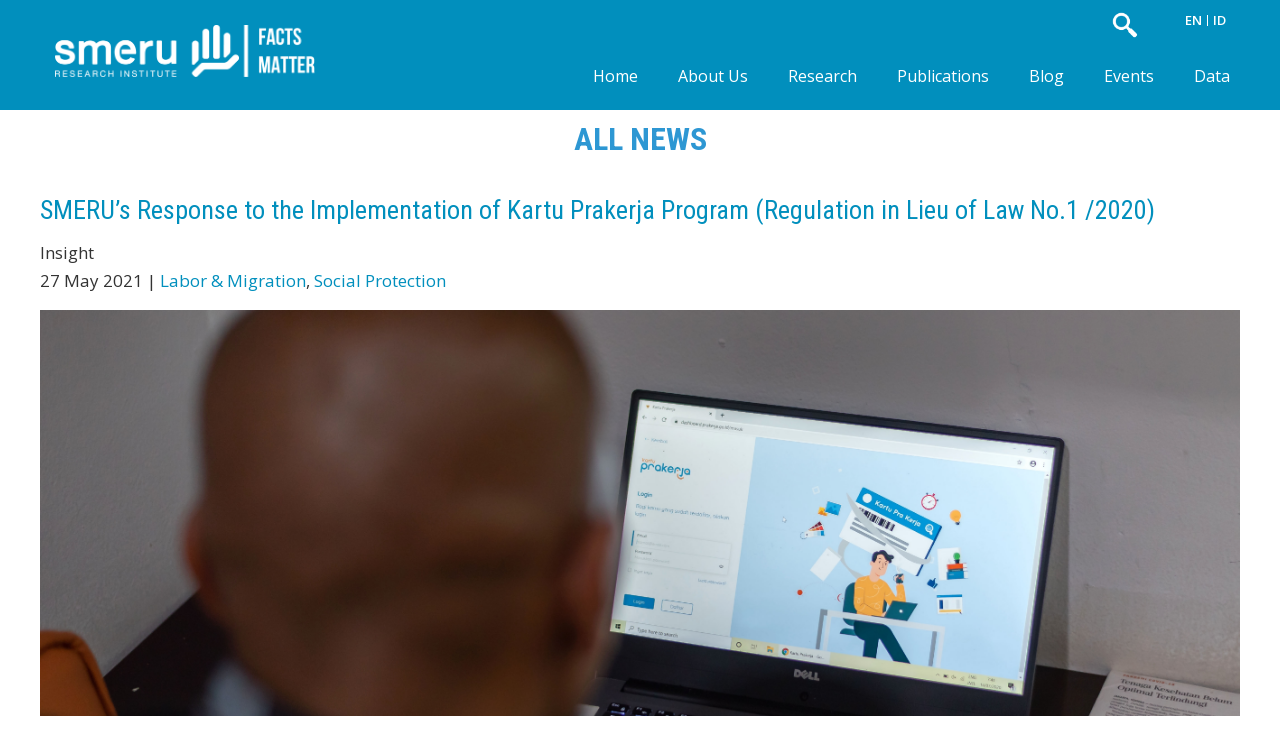

--- FILE ---
content_type: text/html; charset=utf-8
request_url: https://smeru.or.id/en/all-news?page=9
body_size: 9824
content:
<!DOCTYPE html>
<html lang="en" dir="ltr" prefix="content: http://purl.org/rss/1.0/modules/content/ dc: http://purl.org/dc/terms/ foaf: http://xmlns.com/foaf/0.1/ og: http://ogp.me/ns# rdfs: http://www.w3.org/2000/01/rdf-schema# sioc: http://rdfs.org/sioc/ns# sioct: http://rdfs.org/sioc/types# skos: http://www.w3.org/2004/02/skos/core# xsd: http://www.w3.org/2001/XMLSchema#">
<head>
  <link rel="profile" href="http://www.w3.org/1999/xhtml/vocab" />
  <meta charset="utf-8">
  <meta name="viewport" content="width=device-width, initial-scale=1.0">
  <meta http-equiv="Content-Type" content="text/html; charset=utf-8" />
<link rel="shortcut icon" href="https://smeru.or.id/sites/default/files/favicon2.png" type="image/png" />
<meta name="description" content="The SMERU Research Institute is an independent institution for research and public policy studies which professionally and proactively provides accurate and timely information, as well as objective analysis on various socioeconomic and poverty issues considered most urgent and relevant for the people of Indonesia. Our primary goal is to encourage pro-poor policies through evidence-based research." />
<meta name="abstract" content="The SMERU Research Institute is an independent institution for research and public policy studies which professionally and proactively provides accurate and timely information, as well as objective analysis on various socioeconomic and poverty issues considered most urgent and relevant for the people of Indonesia. Our primary goal is to encourage pro-poor policies through evidence-based research. SMERU Reseach Institute, Lembaga Penelitian SMERU, Poverty Analysis, Policy Research, Monitoring and Evaluation, Analisa Kemiskinan, Riset Kebijakan, Pengawasan dan Evaluasi" />
<meta name="keywords" content="SMERU Reseach Institute, Lembaga Penelitian SMERU, Poverty Analysis, Policy Research, Monitoring and Evaluation, Analisa Kemiskinan, Riset Kebijakan, Pengawasan dan Evaluasi" />
<meta name="generator" content="Drupal 7 (http://drupal.org)" />
<link rel="canonical" href="https://smeru.or.id/en/all-news" />
<link rel="shortlink" href="https://smeru.or.id/en/all-news" />
  <title>ALL NEWS | The SMERU Research Institute</title>
  <link type="text/css" rel="stylesheet" href="https://smeru.or.id/sites/default/files/css/css_lQaZfjVpwP_oGNqdtWCSpJT1EMqXdMiU84ekLLxQnc4.css" media="all" />
<link type="text/css" rel="stylesheet" href="https://smeru.or.id/sites/default/files/css/css_tKouLZ_07pUsdiat0ZQW2ZLX1NrAdAjg0MEvrstPbzs.css" media="all" />
<link type="text/css" rel="stylesheet" href="https://smeru.or.id/sites/default/files/css/css_kzaOmNgqyzGn2xTUpZF1C57mIcaPEh6v0KApAzSXVNs.css" media="all" />
<link type="text/css" rel="stylesheet" href="https://cdnjs.cloudflare.com/ajax/libs/font-awesome/4.4.0/css/font-awesome.min.css" media="all" />
<link type="text/css" rel="stylesheet" href="https://smeru.or.id/sites/default/files/css/css_jt3jjCMrnIeoLHsp1z4MLu39WPBeLqYZKBMTN5eKsFc.css" media="all" />
<link type="text/css" rel="stylesheet" href="https://cdn.jsdelivr.net/npm/bootstrap@3.4.1/dist/css/bootstrap.min.css" media="all" />
<link type="text/css" rel="stylesheet" href="https://cdn.jsdelivr.net/npm/@unicorn-fail/drupal-bootstrap-styles@0.0.2/dist/3.3.1/7.x-3.x/drupal-bootstrap.min.css" media="all" />
<link type="text/css" rel="stylesheet" href="https://smeru.or.id/sites/default/files/css/css_kKTIsM5lfQBmya9RYFQXQFVq4aTgJGZtxk8oLDSCMC4.css" media="all" />
  <!-- HTML5 element support for IE6-8 -->
  <!--[if lt IE 9]>
    <script src="https://cdn.jsdelivr.net/html5shiv/3.7.3/html5shiv-printshiv.min.js"></script>
  <![endif]-->
  <script src="//ajax.googleapis.com/ajax/libs/jquery/2.2.4/jquery.js"></script>
<script>window.jQuery || document.write("<script src='/sites/all/modules/jquery_update/replace/jquery/2.2/jquery.js'>\x3C/script>")</script>
<script src="https://smeru.or.id/sites/default/files/js/js_GOikDsJOX04Aww72M-XK1hkq4qiL_1XgGsRdkL0XlDo.js"></script>
<script src="https://smeru.or.id/sites/default/files/js/js_s0uw4feZnebR2GJv1gMMp_grmriFQHmtL5O9cqey08Y.js"></script>
<script src="https://cdn.jsdelivr.net/npm/bootstrap@3.4.1/dist/js/bootstrap.min.js"></script>
<script src="https://smeru.or.id/sites/default/files/js/js_gHk2gWJ_Qw_jU2qRiUmSl7d8oly1Cx7lQFrqcp3RXcI.js"></script>
<script src="https://smeru.or.id/sites/default/files/js/js_VhWOp7tvsL3jDTuhueOsj2N0zFWZwwdQKZWUVHkVJUY.js"></script>
<script src="https://www.googletagmanager.com/gtag/js?id=UA-37173397-1"></script>
<script>window.dataLayer = window.dataLayer || [];function gtag(){dataLayer.push(arguments)};gtag("js", new Date());gtag("set", "developer_id.dMDhkMT", true);gtag("config", "UA-37173397-1", {"groups":"default","cookie_domain":".smeru.or.id","anonymize_ip":true});</script>
<script src="https://smeru.or.id/sites/default/files/js/js_YcPd29GLy6H0e9Xdc1fU8xFsa0TQ5WsicBSuuAunG9g.js"></script>
<script>window.a2a_config=window.a2a_config||{};window.da2a={done:false,html_done:false,script_ready:false,script_load:function(){var a=document.createElement('script'),s=document.getElementsByTagName('script')[0];a.type='text/javascript';a.async=true;a.src='https://static.addtoany.com/menu/page.js';s.parentNode.insertBefore(a,s);da2a.script_load=function(){};},script_onready:function(){da2a.script_ready=true;if(da2a.html_done)da2a.init();},init:function(){for(var i=0,el,target,targets=da2a.targets,length=targets.length;i<length;i++){el=document.getElementById('da2a_'+(i+1));target=targets[i];a2a_config.linkname=target.title;a2a_config.linkurl=target.url;if(el){a2a.init('page',{target:el});el.id='';}da2a.done=true;}da2a.targets=[];}};(function ($){Drupal.behaviors.addToAny = {attach: function (context, settings) {if (context !== document && window.da2a) {if(da2a.script_ready)a2a.init_all();da2a.script_load();}}}})(jQuery);a2a_config.callbacks=a2a_config.callbacks||[];a2a_config.callbacks.push({ready:da2a.script_onready});a2a_config.overlays=a2a_config.overlays||[];a2a_config.templates=a2a_config.templates||{};</script>
<script src="https://smeru.or.id/sites/default/files/js/js_fHccxvCBDNYHuXiBvB13HY5Vjd0V7SzQtpjHwSDZbO0.js"></script>
<script>jQuery.extend(Drupal.settings, {"basePath":"\/","pathPrefix":"en\/","setHasJsCookie":0,"ajaxPageState":{"theme":"visigraphic","theme_token":"9tnLwKFz7vvoky0hM-hays91gxuCrNZH4SZQfhLJrQY","jquery_version":"2.1","jquery_version_token":"wlAIKuvsUJXnQpxULh7kXEuziCd3W0VVu2ZTEklQDHQ","js":{"0":1,"sites\/all\/themes\/bootstrap\/js\/bootstrap.js":1,"\/\/ajax.googleapis.com\/ajax\/libs\/jquery\/2.2.4\/jquery.js":1,"1":1,"misc\/jquery-extend-3.4.0.js":1,"misc\/jquery-html-prefilter-3.5.0-backport.js":1,"misc\/jquery.once.js":1,"misc\/drupal.js":1,"sites\/all\/modules\/jquery_update\/js\/jquery_browser.js":1,"misc\/form-single-submit.js":1,"misc\/form.js":1,"sites\/all\/modules\/dialog\/misc\/ajax.js":1,"sites\/all\/modules\/dialog\/misc\/ajax.dialog.js":1,"sites\/all\/modules\/jquery_update\/js\/jquery_update.js":1,"https:\/\/cdn.jsdelivr.net\/npm\/bootstrap@3.4.1\/dist\/js\/bootstrap.min.js":1,"sites\/all\/modules\/entityreference\/js\/entityreference.js":1,"sites\/all\/modules\/builder\/js\/builder_modal.js":1,"sites\/all\/libraries\/colorbox\/jquery.colorbox-min.js":1,"sites\/all\/modules\/colorbox\/js\/colorbox.js":1,"sites\/all\/modules\/colorbox\/styles\/default\/colorbox_style.js":1,"sites\/all\/modules\/colorbox\/js\/colorbox_load.js":1,"sites\/all\/modules\/views_bs\/lib\/owl_carousel\/owl.carousel.min.js":1,"sites\/all\/modules\/custom_search\/js\/custom_search.js":1,"sites\/all\/modules\/better_exposed_filters\/better_exposed_filters.js":1,"sites\/all\/modules\/tb_megamenu\/js\/tb-megamenu-frontend.js":1,"sites\/all\/modules\/tb_megamenu\/js\/tb-megamenu-touch.js":1,"sites\/all\/modules\/captcha\/captcha.js":1,"sites\/all\/modules\/webform\/js\/webform.js":1,"sites\/all\/modules\/google_analytics\/googleanalytics.js":1,"https:\/\/www.googletagmanager.com\/gtag\/js?id=UA-37173397-1":1,"2":1,"sites\/all\/themes\/bootstrap\/js\/misc\/_collapse.js":1,"sites\/all\/modules\/form_placeholder\/form_placeholder.js":1,"3":1,"sites\/all\/themes\/bootstrap\/js\/misc\/_progress.js":1,"sites\/all\/modules\/colorbox_node\/colorbox_node.js":1},"css":{"modules\/system\/system.base.css":1,"sites\/all\/modules\/colorbox_node\/colorbox_node.css":1,"modules\/field\/theme\/field.css":1,"modules\/node\/node.css":1,"sites\/all\/modules\/youtube\/css\/youtube.css":1,"sites\/all\/modules\/views\/css\/views.css":1,"sites\/all\/modules\/media\/modules\/media_wysiwyg\/css\/media_wysiwyg.base.css":1,"sites\/all\/modules\/builder\/css\/builder_modal.css":1,"sites\/all\/modules\/colorbox\/styles\/default\/colorbox_style.css":1,"sites\/all\/modules\/ctools\/css\/ctools.css":1,"sites\/all\/modules\/views_bs\/lib\/owl_carousel\/owl.carousel.css":1,"sites\/all\/modules\/views_bs\/lib\/owl_carousel\/owl.theme.css":1,"modules\/locale\/locale.css":1,"https:\/\/cdnjs.cloudflare.com\/ajax\/libs\/font-awesome\/4.4.0\/css\/font-awesome.min.css":1,"sites\/all\/modules\/tb_megamenu\/css\/bootstrap.css":1,"sites\/all\/modules\/tb_megamenu\/css\/base.css":1,"sites\/all\/modules\/tb_megamenu\/css\/default.css":1,"sites\/all\/modules\/tb_megamenu\/css\/compatibility.css":1,"sites\/all\/modules\/webform\/css\/webform.css":1,"sites\/all\/modules\/custom_search\/custom_search.css":1,"sites\/all\/modules\/addtoany\/addtoany.css":1,"sites\/all\/libraries\/fontawesome\/css\/all.css":1,"https:\/\/cdn.jsdelivr.net\/npm\/bootstrap@3.4.1\/dist\/css\/bootstrap.min.css":1,"https:\/\/cdn.jsdelivr.net\/npm\/@unicorn-fail\/drupal-bootstrap-styles@0.0.2\/dist\/3.3.1\/7.x-3.x\/drupal-bootstrap.min.css":1,"sites\/all\/themes\/visigraphic\/css\/style.css":1}},"builder":{"update_weight_url":"\/en\/builder\/weight"},"builder-modal-style":{"modalOptions":{"opacity":0.59999999999999997779553950749686919152736663818359375,"background-color":"#684C31"},"animation":"fadeIn","modalTheme":"builder_modal","throbber":"\u003Cimg typeof=\u0022foaf:Image\u0022 class=\u0022img-responsive\u0022 src=\u0022https:\/\/smeru.or.id\/sites\/all\/modules\/builder\/images\/ajax-loader.gif\u0022 alt=\u0022Loading...\u0022 title=\u0022Loading\u0022 \/\u003E","closeText":"Close"},"colorbox":{"opacity":"0.85","current":"{current} of {total}","previous":"\u00ab Prev","next":"Next \u00bb","close":"Close","maxWidth":"98%","maxHeight":"98%","fixed":true,"mobiledetect":true,"mobiledevicewidth":"480px","file_public_path":"\/sites\/default\/files","specificPagesDefaultValue":"admin*\nimagebrowser*\nimg_assist*\nimce*\nnode\/add\/*\nnode\/*\/edit\nprint\/*\nprintpdf\/*\nsystem\/ajax\nsystem\/ajax\/*"},"custom_search":{"form_target":"_self","solr":0},"better_exposed_filters":{"datepicker":false,"slider":false,"settings":[],"autosubmit":false,"views":{"news":{"displays":{"page_1":{"filters":{"combine":{"required":false},"field_news_type_tid":{"required":false},"date_filter":{"required":false},"field_research_topic_tid":{"required":false}}}}}}},"form_placeholder":{"fallback_support":false,"include":"bef-datepicker","exclude":"","required_indicator":"leave"},"urlIsAjaxTrusted":{"\/en\/all-news?page=9":true},"googleanalytics":{"account":["UA-37173397-1"],"trackOutbound":1,"trackMailto":1,"trackDownload":1,"trackDownloadExtensions":"7z|aac|arc|arj|asf|asx|avi|bin|csv|doc(x|m)?|dot(x|m)?|exe|flv|gif|gz|gzip|hqx|jar|jpe?g|js|mp(2|3|4|e?g)|mov(ie)?|msi|msp|pdf|phps|png|ppt(x|m)?|pot(x|m)?|pps(x|m)?|ppam|sld(x|m)?|thmx|qtm?|ra(m|r)?|sea|sit|tar|tgz|torrent|txt|wav|wma|wmv|wpd|xls(x|m|b)?|xlt(x|m)|xlam|xml|z|zip","trackColorbox":1,"trackDomainMode":1},"colorbox_node":{"width":"600px","height":"600px"},"bootstrap":{"anchorsFix":"0","anchorsSmoothScrolling":"0","formHasError":1,"popoverEnabled":0,"popoverOptions":{"animation":1,"html":0,"placement":"right","selector":"","trigger":"click","triggerAutoclose":1,"title":"","content":"","delay":0,"container":"body"},"tooltipEnabled":0,"tooltipOptions":{"animation":1,"html":0,"placement":"auto left","selector":"","trigger":"hover focus","delay":0,"container":"body"}}});</script>
</head>
<body class="navbar-is-fixed-top html not-front not-logged-in no-sidebars page-all-news i18n-en">
  <div id="skip-link">
    <a href="#main-content" class="element-invisible element-focusable">Skip to main content</a>
  </div>
    <header id="navbar" role="banner" class="navbar navbar-fixed-top navbar-default">

<div class="toparea">
<div class="container">
<div class="row">
<div class="col-xs-6 col-sm-2 col-md-4 toparea_col1">
              <a class="logo" href="/en" title="Home">
          <img src="https://smeru.or.id/sites/all/themes/visigraphic/logo.png" alt="Home" />
        </a>
      </div>
<div class="hidden-xs col-xs-6 col-sm-4 col-md-4 toparea_col0">
</div>
<div class="hidden-xs col-sm-3 col-md-3 toparea_col3">  <div class="region region-top-center1">
    <section id="block-block-57" class="block block-block clearfix">

      
  <p><a href="/en/search/node"><img alt="" src="/sites/default/files/loupe.png" style="float:right; height:30px; width:30px" /></a></p>

</section>
  </div>
</div>
<div class="col-xs-6 col-sm-3 col-md-1 toparea_col3">  <div class="region region-top-right">
    <section id="block-locale-language" class="block block-locale clearfix">

      
  <ul class="language-switcher-locale-url"><li class="en first active"><a href="/en/all-news" class="language-link active" xml:lang="en">EN</a></li>
<li class="id last"><a href="/id/all-news" class="language-link" xml:lang="id">ID</a></li>
</ul>
</section>
  </div>
</div>
</div>

</div>
<div class="container-fluid menubackground">
<div class="container">
<div class="row hidden-xs">  <div class="region region-menuutama">
    <section id="block-tb-megamenu-main-menu" class="block block-tb-megamenu clearfix">

      
  <div  class="tb-megamenu tb-megamenu-main-menu" role="navigation" aria-label="Main navigation">
      <button data-target=".nav-collapse" data-toggle="collapse" class="btn btn-navbar tb-megamenu-button" type="button">
      <i class="fa fa-reorder"></i>
    </button>
    <div class="nav-collapse  always-show">
    <ul  class="tb-megamenu-nav nav level-0 items-12">
    <li  data-id="218" data-level="1" data-type="menu_item" data-class="" data-xicon="" data-caption="" data-alignsub="" data-group="0" data-hidewcol="0" data-hidesub="0" class="tb-megamenu-item level-1 mega">
          <a href="/en"  title="Home">
                Home                      </a>
          </li>

  <li  data-id="902" data-level="1" data-type="menu_item" data-class="" data-xicon="" data-caption="" data-alignsub="" data-group="0" data-hidewcol="0" data-hidesub="0" class="tb-megamenu-item level-1 mega dropdown">
          <a href="#" class="tb_nolink ">
                About Us      </a>
        <div  data-class="" data-width="" class="tb-megamenu-submenu dropdown-menu mega-dropdown-menu nav-child">
  <div class="mega-dropdown-inner">
    <div  class="tb-megamenu-row row-fluid">
  <div  data-class="" data-width="12" data-hidewcol="0" id="tb-megamenu-column-1" class="tb-megamenu-column span12  mega-col-nav">
  <div class="tb-megamenu-column-inner mega-inner clearfix">
        <ul  class="tb-megamenu-subnav mega-nav level-1 items-3">
    <li  data-id="4595" data-level="2" data-type="menu_item" data-class="" data-xicon="" data-caption="" data-alignsub="" data-group="0" data-hidewcol="0" data-hidesub="0" class="tb-megamenu-item level-2 mega">
          <a href="/en/who-we-are" >
                Who we are                      </a>
          </li>

  <li  data-id="4594" data-level="2" data-type="menu_item" data-class="" data-xicon="" data-caption="" data-alignsub="" data-group="0" data-hidewcol="0" data-hidesub="0" class="tb-megamenu-item level-2 mega">
          <a href="/en/our-people"  title="Our people">
                Our people                      </a>
          </li>

  <li  data-id="4605" data-level="2" data-type="menu_item" data-class="" data-xicon="" data-caption="" data-alignsub="" data-group="0" data-hidewcol="0" data-hidesub="0" class="tb-megamenu-item level-2 mega">
          <a href="/en/our-work" >
                Our Work                      </a>
          </li>
</ul>
  </div>
</div>
</div>
  </div>
</div>
  </li>

  <li  data-id="4733" data-level="1" data-type="menu_item" data-class="" data-xicon="" data-caption="" data-alignsub="" data-group="0" data-hidewcol="0" data-hidesub="0" class="tb-megamenu-item level-1 mega">
          <a href="/en/research" >
                Research                      </a>
          </li>

  <li  data-id="4470" data-level="1" data-type="menu_item" data-class="" data-xicon="" data-caption="" data-alignsub="" data-group="0" data-hidewcol="0" data-hidesub="0" class="tb-megamenu-item level-1 mega">
          <a href="/en/publication"  title="Publications">
                Publications                      </a>
          </li>

  <li  data-id="4715" data-level="1" data-type="menu_item" data-class="" data-xicon="" data-caption="" data-alignsub="" data-group="0" data-hidewcol="0" data-hidesub="0" class="tb-megamenu-item level-1 mega">
          <a href="/en/blogs"  title="Blog">
                Blog                      </a>
          </li>

  <li  data-id="4711" data-level="1" data-type="menu_item" data-class="" data-xicon="" data-caption="" data-alignsub="" data-group="0" data-hidewcol="0" data-hidesub="0" class="tb-megamenu-item level-1 mega">
          <a href="/en/events"  title="Events">
                Events                      </a>
          </li>

  <li  data-id="4719" data-level="1" data-type="menu_item" data-class="" data-xicon="" data-caption="" data-alignsub="" data-group="0" data-hidewcol="0" data-hidesub="0" class="tb-megamenu-item level-1 mega">
          <a href="/en/data" >
                Data                      </a>
          </li>
</ul>
      </div>
  </div>

</section>
  </div>
</div>
</div>
</div>
</div>

<div class="container hidden-sm hidden-md hidden-lg">
<!--search form-->
<div class="searchmobile">
		<form class="search-form form-search content-search" role="search" action="/en/all-news?page=9" method="post" id="search-block-form" accept-charset="UTF-8"><div><div>
      <h2 class="element-invisible">Search form</h2>
    <div class="input-group"><input title="Enter the terms you wish to search for." class="custom-search-box form-control form-text" placeholder="Search" type="text" id="edit-search-block-form--2" name="search_block_form" value="" size="15" maxlength="128" /><span class="input-group-btn"><button type="submit" class="btn btn-primary"><span class="icon glyphicon glyphicon-search" aria-hidden="true"></span>
</button></span></div><div class="form-actions form-wrapper form-group" id="edit-actions--2"><button class="element-invisible btn btn-primary form-submit" type="submit" id="edit-submit--2" name="op" value="Search">Search</button>
</div><input type="hidden" name="form_build_id" value="form-VPYNuMVTBwj6J_ibBLsXwVyQkQQyYi1hYw4WnFXfwZ0" />
<input type="hidden" name="form_id" value="search_block_form" />
</div>
</div></form></div>
<!--end search form-->
    <div class="navbar-header">
              <button type="button" class="navbar-toggle" data-toggle="collapse" data-target="#navbar-collapse">
          <span class="sr-only">Toggle navigation</span>
          <span class="icon-bar"></span>
          <span class="icon-bar"></span>
          <span class="icon-bar"></span>
        </button>
          </div>

          <div class="navbar-collapse collapse" id="navbar-collapse">
        <nav role="navigation">
                      <ul class="menu nav navbar-nav"><li class="first collapsed"><a href="/en" title="">Home</a></li>
<li class="expanded dropdown"><span title="" class="dropdown-toggle nolink" data-toggle="dropdown" tabindex="0">About Us <span class="caret"></span></span><ul class="dropdown-menu"><li class="first leaf"><a href="/en/who-we-are">Who we are</a></li>
<li class="leaf"><a href="/en/our-people" title="">Our people</a></li>
<li class="last leaf"><a href="/en/our-work">Our Work</a></li>
</ul></li>
<li class="leaf"><a href="/en/research">Research</a></li>
<li class="leaf"><a href="/en/publication" title="">Publications</a></li>
<li class="leaf"><a href="/en/blogs" title="">Blog</a></li>
<li class="leaf"><a href="/en/events" title="">Events</a></li>
<li class="last leaf"><a href="/en/data">Data</a></li>
</ul>                                      </nav>
      </div>
      </div>
</header>
<div class="container-fluid"><div class="row slideshow"></div></div>
<div class="main-container container">

  <header role="banner" id="page-header">
    
      </header> <!-- /#page-header -->

  <div class="row">

    
    <section class="col-sm-12">
                  <a id="main-content"></a>
                    <h1 class="page-header">ALL NEWS</h1>
                                                          <div class="region region-content">
    <section id="block-system-main" class="block block-system clearfix">

      
  <div class="view view-news view-id-news view-display-id-page_1 blog view-dom-id-ad41ed07c6d75a7c7c2299b338414230">
        
  
  
      <div class="view-content">
        <div class="views-row views-row-1 views-row-odd views-row-first">
      
  <div class="views-field views-field-nothing">        <span class="field-content"><div class="allblog">
<div class="blogtitle"><h2><a href="/en/article/smeru%E2%80%99s-response-implementation-kartu-prakerja-program-regulation-lieu-law-no1-2020">SMERU’s Response to the Implementation of Kartu Prakerja Program (Regulation in Lieu of Law No.1 /2020) </a></h2></div>
<!--<div class="blogbody">SMERU’s responses to the implementation of Pre-employment Card program (Perppu No. 1/2020): The program should be directed at strengthening the efforts to mitigate the impacts of the COVID-19 pandemic, such as training programs for health workers, volunteers, and micro- and small-scale enterprises (MSEs).

The Pre-employment Card program, which will allocate Rp20 trillion for informal workers...</div>-->
<div class="blogcategory">Insight</div>
<div class="tanggal_author">27 May 2021 | <a href="/en/research-topics/labor-migration" typeof="skos:Concept" property="rdfs:label skos:prefLabel" datatype="">Labor &amp; Migration</a>, <a href="/en/research-topics/social-protection" typeof="skos:Concept" property="rdfs:label skos:prefLabel" datatype="">Social Protection</a></div>
<div class="blogimg"><a href="/en/article/smeru%E2%80%99s-response-implementation-kartu-prakerja-program-regulation-lieu-law-no1-2020"><img typeof="foaf:Image" class="img-responsive" src="https://smeru.or.id/sites/default/files/banner/topik4_mukti01_1.jpg" width="5313" height="1799" alt="" /></a></div> 
</div>
</span>  </div>  </div>
  <div class="views-row views-row-2 views-row-even">
      
  <div class="views-field views-field-nothing">        <span class="field-content"><div class="allblog">
<div class="blogtitle"><h2><a href="/en/article/smeru%E2%80%99s-responses-direct-cash-transfer-blt-disbursement-community-groups-most-affected-covid">SMERU’s Responses to Direct Cash Transfer (BLT) Disbursement to Community Groups Most Affected by the COVID-19 Pandemic </a></h2></div>
<!--<div class="blogbody">The government is providing direct cash transfer (BLT) to the community groups most affected by the pandemic: the poor, informal workers, and online transportation business actors. What are the mechanisms for data collection and assistance distribution? SMERU’s recommendations are as follows.

In the context of the COVID-19 pandemic, BLT is given to the poor to maintain their purchasing power...</div>-->
<div class="blogcategory">Insight</div>
<div class="tanggal_author">27 May 2021 | <a href="/en/research-topics/poverty-inequality" typeof="skos:Concept" property="rdfs:label skos:prefLabel" datatype="">Poverty &amp; Inequality</a>, <a href="/en/research-topics/social-protection" typeof="skos:Concept" property="rdfs:label skos:prefLabel" datatype="">Social Protection</a></div>
<div class="blogimg"><a href="/en/article/smeru%E2%80%99s-responses-direct-cash-transfer-blt-disbursement-community-groups-most-affected-covid"><img typeof="foaf:Image" class="img-responsive" src="https://smeru.or.id/sites/default/files/banner/2019_mampu_tema1_1.jpg" width="1417" height="480" alt="" /></a></div> 
</div>
</span>  </div>  </div>
  <div class="views-row views-row-3 views-row-odd">
      
  <div class="views-field views-field-nothing">        <span class="field-content"><div class="allblog">
<div class="blogtitle"><h2><a href="/en/article/why-are-indonesian-students-getting-worse-mathematics">Why Are Indonesian Students Getting Worse at Mathematics</a></h2></div>
<!--<div class="blogbody">.

The article was originally published in RISE Programme's website.

.
&nbsp;

Our team at the RISE Indonesia CRT recently wrote a paper using primary school level mathematics questions from the Indonesian Family Life Survey that showed that performance across Indonesia declined from 2000 to 2014.

Figure 1



&nbsp;

This paper shows results for currently enrolled students but we...</div>-->
<div class="blogcategory">Insight</div>
<div class="tanggal_author">18 Mar 2023 | <a href="/en/research-topics/education" typeof="skos:Concept" property="rdfs:label skos:prefLabel" datatype="">Education</a></div>
<div class="blogimg"><a href="/en/article/why-are-indonesian-students-getting-worse-mathematics"><img typeof="foaf:Image" class="img-responsive" src="https://smeru.or.id/sites/default/files/banner/foto_blog_web_-_en_1_1.jpg" width="1140" height="386" alt="" /></a></div> 
</div>
</span>  </div>  </div>
  <div class="views-row views-row-4 views-row-even">
      
  <div class="views-field views-field-nothing">        <span class="field-content"><div class="allblog">
<div class="blogtitle"><h2><a href="/en/article/does-indonesia-really-need-move-its-capital">Does Indonesia Really Need to Move its Capital?</a></h2></div>
<!--<div class="blogbody">.

This article is re-published from&nbsp;The Conversation Indonesia (TCID).

.

Indonesia has long considered moving its capital Jakarta, a low-lying city on the northwest coast of the island of Java in Southeast Asia. The idea has been floated since the days of the first president, Sukarno, who declared the country’s independence from the Dutch in Jakarta in 1945. Now the idea might come...</div>-->
<div class="blogcategory">Insight</div>
<div class="tanggal_author">15 Jun 2022 | <a href="/en/research-topics/urban-rural-development" typeof="skos:Concept" property="rdfs:label skos:prefLabel" datatype="">Urban &amp; Rural Development</a></div>
<div class="blogimg"><a href="/en/article/does-indonesia-really-need-move-its-capital"><img typeof="foaf:Image" class="img-responsive" src="https://smeru.or.id/sites/default/files/banner/perkotaan-03_1.jpg" width="6000" height="2031" alt="" /></a></div> 
</div>
</span>  </div>  </div>
  <div class="views-row views-row-5 views-row-odd views-row-last">
      
  <div class="views-field views-field-nothing">        <span class="field-content"><div class="allblog">
<div class="blogtitle"><h2><a href="/en/article/how-intolerance-can-persist-democratic-countries-case-indonesia">How Intolerance can Persist in Democratic Countries: the Case of Indonesia</a></h2></div>
<!--<div class="blogbody">.

This article is re-published from&nbsp;The Conversation Indonesia (TCID).

.

Is tolerance among different groups a prerequisite for democracy?

Indonesia’s case shows that it’s not. Democracy, a system of government based on elected representation, is thriving in the world’s most populous Muslim country. Democratically elected presidents have governed Southeast Asia’s largest economy...</div>-->
<div class="blogcategory">Insight</div>
<div class="tanggal_author">15 Jun 2022 | <a href="/en/research-topics/livelihood-community-development" typeof="skos:Concept" property="rdfs:label skos:prefLabel" datatype="">Livelihood &amp; Community Development</a></div>
<div class="blogimg"><a href="/en/article/how-intolerance-can-persist-democratic-countries-case-indonesia"><img typeof="foaf:Image" class="img-responsive" src="https://smeru.or.id/sites/default/files/banner/gema_satria_foto3_2.jpg" width="3000" height="1016" alt="" /></a></div> 
</div>
</span>  </div>  </div>
    </div>
  
      <div class="text-center"><ul class="pagination"><li class="pager-first"><a title="Go to first page" href="/en/all-news">« first</a></li>
<li class="prev"><a title="Go to previous page" href="/en/all-news?page=8">‹ previous</a></li>
<li class="pager-ellipsis disabled"><span>…</span></li>
<li><a title="Go to page 6" href="/en/all-news?page=5">6</a></li>
<li><a title="Go to page 7" href="/en/all-news?page=6">7</a></li>
<li><a title="Go to page 8" href="/en/all-news?page=7">8</a></li>
<li><a title="Go to page 9" href="/en/all-news?page=8">9</a></li>
<li class="active"><span>10</span></li>
<li><a title="Go to page 11" href="/en/all-news?page=10">11</a></li>
<li><a title="Go to page 12" href="/en/all-news?page=11">12</a></li>
<li><a title="Go to page 13" href="/en/all-news?page=12">13</a></li>
<li><a title="Go to page 14" href="/en/all-news?page=13">14</a></li>
<li class="next"><a title="Go to next page" href="/en/all-news?page=10">next ›</a></li>
<li class="pager-last"><a title="Go to last page" href="/en/all-news?page=13">last »</a></li>
</ul></div>  
  
  
  
  
</div>
</section>
  </div>
    </section>

    
  </div>
</div>

<div class="container-fluid"><div class="row fullwidth">  <div class="region region-fullwidth">
    <section id="block-addtoany-addtoany-button" class="block block-addtoany clearfix">

        <h2 class="block-title">Share this page</h2>
    
  <span class="a2a_kit a2a_kit_size_32 a2a_target addtoany_list" id="da2a_1">
      <a class="a2a_button_facebook"></a>
<a class="a2a_button_twitter"></a>
<a class="a2a_button_whatsapp"></a>
<a class="a2a_button_email"></a>
      
      
    </span>
    <script type="text/javascript">
<!--//--><![CDATA[//><!--
if(window.da2a)da2a.script_load();
//--><!]]>
</script>
</section>
  </div>
</div></div>

<div class="container-fluid footer-area">
  <footer class="footer container">
    	<div class="col-md-3">  <div class="region region-footer-a">
    <section id="block-block-51" class="block block-block clearfix">

      
  <ul>
<li><a href="/en/jobs">Jobs</a></li>
<li><a href="/en/intership">Internship</a></li>
<li><a href="/en/visitingscholar">Visiting Scholar</a></li>
<li><a href="/en/global-network">SMERU Global Network</a></li>
<li><a href="/en/think20">Think 20</a></li>
<li><a href="/en/news">News</a></li>
</ul>

</section>
  </div>
</div>
	<div class="col-md-3">  <div class="region region-footer-b">
    <section id="block-block-52" class="block block-block clearfix">

      
  <ul>
<li><a href="/en/legal">Legality</a></li>
<li><a href="/en/ourfunding">Our Funding</a></li>
<li><a href="/en/financialstatement">Financial Statements</a></li>
<li><a href="/en/our-policy">Our Policy</a></li>
<li><a href="/en/history">Our History</a></li>
<li><a href="/en/nawala">Nawala</a></li>
</ul>

</section>
<section id="block-block-55" class="block block-block clearfix">

      
  <a href="/form/newsletter"><img alt="" src="/sites/default/files/subscribe_en.png" /></a>
</section>
  </div>
</div>
	<div class="col-md-3">  <div class="region region-footer-c">
    <section id="block-block-53" class="block block-block clearfix">

      
  <h4>The SMERU Research Institute</h4>
Jl. Cikini Raya No. 10A<br/>
Jakarta 10330 Indonesia<br/>
Ph. (62-21) 3193 6336<br/>
Fax: (62-21) 3193 0850<br/>
Email: smeru@smeru.or.id  
</section>
<section id="block-block-45" class="block block-block clearfix">

      
  <a href="https://www.facebook.com/SMERUInstitute" target="_blank"><i class="fab fa-facebook-f"></i></a><a href="https://twitter.com/SMERUInstitute" target="_blank"><i class="fab fa-twitter"></i></a><a href="https://www.linkedin.com/company/1200987" target="_blank"><i class="fab fa-linkedin-in"></i></a><a href="https://www.youtube.com/smeruinstitute" target="_blank"><i class="fab fa-youtube"></i></a><a href="https://instagram.com/smeru.institute" target="_blank"><i class="fab fa-instagram"></i></a>
</section>
  </div>
</div>
	<div class="col-md-3">  <div class="region region-footer-d">
    <section id="block-block-58" class="block block-block clearfix">

      
  <p><img alt="" src="/sites/default/files/cc_white.png" style="height:25px; width:75px" /></p>
<p>This work is licensed under Creative Commons Attribution-Noncommercial 4.0 International License.<br />
SMERU's content may be copied or distributed for noncommercial use provided that it is appropriately attributed to The SMERU Research Institute. In the absence of institutional arrangements,PDF formats of SMERU's publications may not be uploaded online and online content may only be published via a link to SMERU's website.</p>

</section>
  </div>
</div>
  </footer>
</div>
<div class="container-fluid footer-area1">
  <div class="container">
      <div class="region region-footer1">
    <section id="block-block-47" class="block block-block copyright clearfix">

      
  <div class="row">
<div class="col-md-7"><img src="/sites/default/files/logofooter.png"></div>
<div class="col-md-5"><h5 style="text-align:right;">© 2026 The SMERU Research Institute, All Rights Reserved.</h5></div>
</div>
</section>
  </div>
  </div>
</div>  <script>da2a.targets=[
{title:"ALL NEWS",url:"https:\/\/smeru.or.id\/en\/all-news"}];
da2a.html_done=true;if(da2a.script_ready&&!da2a.done)da2a.init();da2a.script_load();</script>
<script src="https://smeru.or.id/sites/default/files/js/js_MRdvkC2u4oGsp5wVxBG1pGV5NrCPW3mssHxIn6G9tGE.js"></script>
</body>
</html>


--- FILE ---
content_type: text/css
request_url: https://smeru.or.id/sites/default/files/css/css_kKTIsM5lfQBmya9RYFQXQFVq4aTgJGZtxk8oLDSCMC4.css
body_size: 8101
content:
@import url('https://fonts.googleapis.com/css?family=Roboto+Condensed:300,400,700&display=swap');@import url('https://fonts.googleapis.com/css?family=Roboto:300,400,500,600');@import url('https://fonts.googleapis.com/css2?family=Open+Sans:wght@300;400;600&display=swap');body{font-family:'Open Sans',sans-serif;font-style:normal;background:white;font-size:17px;line-height:28px;}a{color:#018fbd;}a:hover{text-decoration:none;color:#2d97d3;}.logo img{max-width:260px;z-index:1;position:relative;top:15px;}.strong{font-weight:600;}h1,.h1,h2,.h2,h3,.h3{margin:10px 0 15px 0;}h1,h2,h3,h4,h5{color:#2d97d3;letter-spacing:0px;font-family:'Roboto Condensed',sans-serif;}h1{font-size:30px;}h2{font-size:26px;}h3{font-size:22px;}h4{font-size:18px;}h5{font-size:16px;}body.navbar-is-fixed-top{padding-top:77px;}.main-container{background-color:white;margin:0 auto 15px auto;padding:15px 0;}.form-control,.form-search .btn{border-radius:5px;}form.form-search input{height:36px;}ul.views-bs-content{padding-left:0!important;}ul.views-bs-content li{text-align:center;margin-bottom:0px;}#block-search-form .form-group{margin-bottom:0;}body.admin-menu .navbar-fixed-top{top:30px;}.toparea{padding:10px 0;background-color:#018fbd;color:#fff;}.toparea a{color:#fff;}.toparea_col1,.toparea_col2,.toparea_col3{;margin:0;padding:0;}.toparea_col1{padding-left:15px;}.region-top-center1{text-align:center;display:table;margin:auto;float:right;}.breadcrumb{background-color:transparent;font-size:11px;padding:0;margin-bottom:15px;text-transform:uppercase;text-align:right;}.navbar{min-height:45px;}.navbar-default{border:none;}.navbar .logo{padding-right:30px;}.navbar-default .navbar-nav>li>a{font-weight:600;padding-top:25px;padding-bottom:25px;font-size:0.95em;padding:10px 11px;text-transform:uppercase;}.navbar-fixed-top{border:none;}.navbar-default .navbar-nav>li>a:hover,.navbar-default .navbar-nav>li>a:focus,.navbar-default .navbar-nav>.open>a,.navbar-default .navbar-nav>.open>a:hover,.navbar-default .navbar-nav>.open>a:focus,.nav>li>a:hover,.nav>li>a:focus,.navbar-default .navbar-nav>.active>a,.navbar-default .navbar-nav>.active>a:hover,.navbar-default .navbar-nav>.active>a:focus{color:#333;background-color:white;}.dropdown-menu>.active>a,.dropdown-menu>.active>a:hover,.dropdown-menu>.active>a:focus{background-color:#f3f3f3;color:#777;}.dropdown-menu>li>a,.dropdown-menu>li>a:hover,.dropdown-menu>li>a:focus{color:#777;}.page-header{clear:both;color:#777;margin-top:30px;border-bottom:none;color:#2d97d3;font-weight:600;font-size:32px;font-family:Roboto Condensed,sans-serif;text-align:center;}.socmed{margin:6px 0;}.block-uc-microcart{margin:11px 0;}.btn-primary{background-color:#333;border-color:transparent;}.footer{margin-top:0;padding-top:15px;padding-bottom:15px;border-top:none;color:#fff;}.footer a{color:#fff;text-decoration:none;}.footer h4,.footer h5{color:white;}#block-menu-menu-footer li a{display:inline;margin-right:20px;font-size:13px;}#block-menu-menu-footer .nav>li>a{padding:0;}#block-menu-menu-footer .nav>li>a:hover,#block-menu-menu-footer .nav>li>a:focus{background-color:transparent;color:#79b700;}.copyright{padding:10px 0;}.copyright img{max-width:150px;}.copyright,.copyright a{color:#777;}.point p{font-size:11px;}.theme-default .nivoSlider{position:relative;margin-bottom:0px;-webkit-box-shadow:none;-moz-box-shadow:none;box-shadow:none;}.view-taxonomy-term .isotope-item-wrapper{padding:20px 10px;background-color:#f9f9f9;}.form-group{margin-bottom:10px;}.searchmobile{display:none;}.panel{margin-bottom:10px;}.panel-heading{padding:3px 12px;}.panel-default>.panel-heading{color:#fff;background-color:#b1b1b1;border-color:#a2a2a2;}.panel-title{font-size:13px;font-weight:600;}.panel-body{padding:10px;}#block-menu-menu-footer{margin:20px auto 10px auto;display:table;}#block-menu-menu-footer li{display:inline;}.view-mode-search_result .row{padding-bottom:10px;margin-bottom:10px;border-bottom:1px solid #eee;}.form-item-panes-delivery-select-address form-type-uc-addresses-address-select form-group .input-group-addon,.input-group-btn{display:none;}.form-search .input-group-btn{display:block;}.form-item-qty select{width:60px;margin-bottom:5px;}.container .jumbotron,.container-fluid .jumbotron{padding:0;background-color:transparent;}.view-article .ctools-auto-submit-full-form{text-align:center;margin:20px 0;}.view-article .form-control{width:50%;margin:auto;display:table;}.views-exposed-form .views-exposed-widget{float:none;}.navbar #block-search-form{float:none!important;margin:10px 0;}form.form-search .input-group .form-control{width:360px;}.region-menuutama{}.sf-menu.sf-style-white li:hover,.sf-menu.sf-style-white li.sfHover,.sf-menu.sf-style-white a:focus,.sf-menu.sf-style-white a:hover,.sf-menu.sf-style-white a:active,.sf-menu.sf-style-white span.nolink:hover,.sf-menu.sf-style-white.sf-navbar li li{background:transparent;}.sf-menu.sf-style-white{margin:15px 0;}body.admin-menu.navbar-is-fixed-top{padding-top:97px;}form.form-search button.btn-primary{background-color:white;border:none;position:relative;right:28px;padding:3px 0;top:6px;}form.form-search .form-control{border-radius:0;border:1px solid #777777;}form.form-search button.btn-primary .glyphicon{color:#777777;}.thumb-category{background-color:#f9f9f9;padding:0 15px;border-radius:10px;}.thumb-category .isotope-item-wrapper{padding:0;}.thumb-category .views-bs-content{margin:0;}.thumb-category .views-field-name{font-size:16px;font-weight:600;margin-top:10px;text-transform:uppercase;}.bannerfront img{border:1px solid #000;}.navbar-fixed-top .navbar-collapse,.navbar-fixed-bottom .navbar-collapse{max-height:600px!important;height:600px!important;}i.fab{font-size:22px;margin:10px 8px;}ul.language-switcher-locale-url{margin:5px 0;font-size:13px;line-height:11px;font-weight:bold;}ul.language-switcher-locale-url li{display:inline;float:left;list-style-type:none;border-right:1px solid #fff;padding:0 5px;}ul.language-switcher-locale-url li.last{border-right:none;}.centerviews{margin:auto;text-align:center;display:table;}#block-views-topics-block .views-field-name{float:left;background-color:#f3f3f3;padding:5px 10px;}.frontpage,.frontpage .col-sm-12{padding:0;}.publication_front{background-color:#f1faff;padding:50px;}.views_slideshow_cycle_slide .row{background-color:#fff;padding:15px 0;margin:0;}.research_right{text-align:right;}.research_right .field-name-title h2 a{margin-bottom:15px;text-transform:uppercase;color:#2d97d3;}.publication-frontpage .view-header,.research-frontpage .field-name-research-heading{background:#2d97d3;padding:8px 15px;display:inline-block;margin-bottom:25px;}.view-blog .view-header{margin-bottom:0;}.view-publication .view-header h4,.research-frontpage .field-name-research-heading h4,.view-blog .view-header h4{font-size:20px;margin-top:0;margin-bottom:0;color:#fff;}.research-frontpage .field-name-research-heading h2{margin-top:0;margin-bottom:0;color:#fff;}.view-publication span.tags{margin-left:0!important;margin-top:8px;display:inline-table;}.node-research .col-sm-3{background-color:#fff;}.views-slideshow-pager-field-item a{font-size:20px;font-weight:600;background-color:#2d97d3;border-radius:40px;width:40px;height:40px;display:inline-block;text-align:center;color:#fff;padding:6px;margin:0 2px;line-height:27px;}.views-slideshow-pager-field-item a:active,.views-slideshow-pager-field-item a:focus{background-color:#5cb1e0;text-decoration:none;font-weight:600;}.views-slideshow-cycle-processed .views-slideshow-controls-bottom,.views-slideshow-cycle-processed .views-slideshow-controls-top{text-align:right;top:-60px;right:15px;z-index:5;position:relative;margin-bottom:-25px;}.text_hover{display:none;background:#2d97d3bf;position:absolute;margin-right:15px;color:#fff;min-height:100%;}.view-publication .text_hover{padding:30px;}.view-blog .text_hover{padding:29px;}.whatwedo_hover .text_hover{padding:35px;}.text_hover h3{margin:0;padding:0;}.text_hover h3 a{text-transform:uppercase;font-weight:600;color:#fff;}.text_hover .tanggal{font-size:15px;font-weight:700;margin-bottom:10px;}.overlay:hover .text_hover{display:block!important;}.footer-area{background-color:#018fbd}#mc_embed_signup{font-family:'Roboto Condensed',sans-serif;}#mc_embed_signup .button{text-transform:uppercase;font-size:15px!important;}#mc_embed_signup input.email{font-family:'Roboto',sans-serif!important;font-size:13px!important;}#mc_embed_signup .button{background-color:#016282!important;}.sf-menu.sf-style-white li,.sf-menu.sf-style-white.sf-navbar{background:transparent;}.views-exposed-widgets{margin-bottom:0;}.views-exposed-widgets button{position:relative;top:10px;text-transform:uppercase;border-radius:0;font-weight:600;}.views-exposed-form label{font-weight:400;font-size:12px;text-transform:uppercase;}.views-exposed-form .views-exposed-widget{float:left;padding:0 14px 0 14px;}.views-exposed-form .views-exposed-widget .form-control{width:auto;border-radius:0;border:none;min-width:202px;max-width:202px;}.container-inline-date>.form-item,.container-inline-date .form-item input,.container-inline-date .form-item select,.container-inline-date .form-item option{margin-right:0;}.view-filters{background-color:#018fbd;color:#fff;font-weight:400;padding:15px 20px;margin:25px 0;}.research .views-row,.publication .views-row{background-color:#f7f7f7;padding:15px;margin-bottom:25px;}.research .views-row:hover,.publication .views-row:hover{border-left:15px solid #018fbd;}.research .views-row h3,.publication .views-row h3,,.blog .views-row h3{margin:0 0 5px 0;}.research .views-field-nothing,.research .views-field-views-conditional,.publication .views-field-nothing,.publication .views-field-views-conditional{background-color:#018fbd;color:#fff;}.research .textonly a,.publication .textonly a{color:#fff;}.research .textonly h3,.publication .textonly h3{margin-top:0;}.research .textonly,.publication .textonly{padding:20px;min-height:255px;}.tb-megamenu{background-color:#018fbd;}.tb-megamenu .nav>li>a{border-right:none;}.tb-megamenu .nav>.active>a,.tb-megamenu .nav>.active>a:hover,.tb-megamenu .nav>.active>a:focus,.tb-megamenu .nav>li>a:focus,.tb-megamenu .nav>li>a:hover,.tb-megamenu .nav li.dropdown.open>.dropdown-toggle,.tb-megamenu .nav>li>a:focus,.tb-megamenu .nav>li>a:hover,.tb-megamenu .nav li.dropdown.open>.dropdown-toggle,.nav .open>a,.nav .open>a:hover,.nav .open>a:focus,.tb-megamenu .nav li.dropdown.active>.dropdown-toggle,.tb-megamenu .nav li.dropdown.open.active>.dropdown-toggle,.tb-megamenu .nav>li.dropdown.open.active>a:hover,.tb-megamenu .nav>li.dropdown.open.active>a:focus{background-color:transparent;border:none;}.tb-megamenu .dropdown-menu .active>a,.tb-megamenu .dropdown-menu .active>a:hover{background:transparent;}.tb-megamenu .mega-nav>li a,.tb-megamenu .dropdown-menu .mega-nav>li a{border-bottom:1px solid #eee;}.tb-megamenu .dropdown-menu li>a{border-top:none;}.tb-megamenu .span12.mega-col-nav .mega-inner{padding:10px 10px 0 10px;}.tb-megamenu .dropdown-menu .active>a,.tb-megamenu .dropdown-menu .active>a:hover,.tb-megamenu .dropdown-menu li>a:hover,.tb-megamenu .dropdown-menu li>a:focus,.tb-megamenu .dropdown-submenu:hover>a{color:#018fbd;}.nav .open>a,.nav .open>a:hover,.nav .open>a:focus{border-color:#eee;}.tb-megamenu .nav li.dropdown.open>.dropdown-toggle,.tb-megamenu .nav>li>a:focus,.tb-megamenu .nav>li>a:hover{color:#fff;}.tb-megamenu .nav>li>a{font-weight:400;font-size:16px;padding:0px 10px 10px 30px;}.tb-megamenu .dropdown .caret{margin-left:5px;}.tb-megamenu .nav{float:right;}.slick-arrow::before{color:#fff;font-size:4rem;}.slick-next{right:15px;}.slick-prev{left:15px;}.tb-megamenu .nav li.dropdown>.dropdown-toggle .caret{margin-top:11px;}a.mega-group-title:hover{color:#333!important;}.value img{padding:20px;}.principles{background-color:#018fbd;border:1px solid #fff;margin-left:-1px;margin-bottom:-1px;}.principles img{max-width:100px;float:left;}.principles h3{color:white;padding:18px 30px;}#mc_embed_signup form{text-align:left!important;}#mc_embed_signup input.email{width:180px!important;}#mc_embed_signup .button{padding:0 6px!important;}.footer li{list-style-type:none;margin:5px;}.view-our-people{text-align:center;margin;auto;display:block;}.people-grid{display:block;margin-top:20px;margin-bottom:20px}.view-our-people .view-filters{background-color:#fff;margin:0px auto 50px;display:table;text-align:center;max-width:715px;}.view-our-people .view-content h3{font-size:28px;margin:40px auto;}.view-our-people .form-type-bef-link{display:inline-table;margin:10px auto;border-right:1px solid #018fbd;padding:0 15px;font-size:25px;line-height:15px;font-family:'Roboto Condensed',sans-serif;font-weight:300;}.view-our-people .form-item-edit-field-position-tid-319,.view-our-people .form-item-edit-field-position-tid-329{border-right:none;}.view-our-people .form-item-edit-field-position-tid-all{display:none;}.peoplephoto{max-width:150px;margin:0 auto 15px;}.infotext{min-height:72px;}.people_right .publication .views-row,.people_right .research .views-row{background-color:transparent;margin:0 0 5px 0;padding:0 0 5px 0;}.our-people-3-research h3{text-align:center;font-weight:bold;font-size:35px;padding-top:40px;padding-bottom:40px;}.whatwedo_hover .block_text{display:block;background-color:#018fbd;color:white;min-height:333px;}.whatwedo_hover .block_text .title_text{margin:0;position:absolute;top:50%;left:50%;transform:translate(-50%,-50%);font-size:40px;line-height:45px;font-family:'Roboto Condensed',sans-serif;}.whatwedo_hover .overlay:hover .text_hover{background-color:#f1faff;color:#333;z-index:1;margin:0;}.research_topic .views-row{display:inline-block;margin:10px 5px;}.research_topic .view-research-topic,.where_we_work img{margin-top:50px;}.research_topic .views-field-name a{color:#fff;background-color:#018fbd;font-family:'Roboto Condensed',sans-serif;padding:5px 10px;font-size:18px;}.headerevent{position:relative;top:33px;color:#fff;}.headerevent h2{font-size:5rem;color:#fff;font-weight:600;text-transform:uppercase;}.headerevent .date{font-size:3rem;}.headerevent .rsvp a{background-color:#333;color:#fff;font-size:3rem;font-weight:600;text-transform:uppercase;display:inline-block;padding:15px 25px;margin-top:30px;letter-spacing:2px;}.headerevent .rsvp a:hover{color:#333;background-color:#fff;}.imageevent{vertical-align:middle;display:table-cell;}.grouptitle{position:absolute;top:50%;left:50%;transform:translate(-50%,-50%);}.view-events1 .description{text-align:center;margin:50px auto;}.description .title h2{font-size:3.5rem;font-weight:600;text-transform:uppercase;}.view-events1 .views-field-field-event-date{color:#018fbd;font-size:17px;font-weight:600;}.view-events1 .views-field-title h2{margin:0 0 6px 0;font-weight:600;}.view-events1 .views-field-title h2 a{color:#2d97d3;font-size:25px;}.view-events1 .views-row{margin-bottom:40px;}.speakerphoto{text-align:center;margin:10px auto 20px;display:table;}.speakername h2{font-size:30px;font-weight:600;margin:10px 0;}.speakerjob{font-style:italic;color:#2d97d3;}#block-views-events1-block-event .view-footer h2,body.page-all-blogs h1.page-header{background-color:#f5f5f5;text-align:center;font-size:2.8rem;font-weight:600;padding:13px 20px;}.speakerview .view-header h2{background-color:transparent;}body.node-type-event .view-mode-full .row{margin:0 0 20px 0;}body.node-type-event .view-mode-full h2{font-size:30px;font-weight:600;margin:0 0 10px 0;color:black;margin-top:50px;}body.node-type-event .field-label{color:#2d97d3;font-weight:600;font-size:20px;margin-top:15px;font-family:'Roboto Condensed',sans-serif;}body.node-type-event .field-name-field-event-thumbnail{border-bottom:1px solid #018fbd;margin-bottom:30px;}body.node-type-event .field-name-field-event-thumbnail .image-field-caption{padding:5px 10px;margin:0 0 20px;font-size:14px;border-left:4px solid #eee;margin-top:10px;font-style:italic;}body.node-type-event .field-name-field-job-title-event{color:#2d97d3;font-style:italic;}body.node-type-event ul.field-group-bootstrap_fieldgroup_nav{border-bottom:none;margin-bottom:25px;}body.node-type-event ul.field-group-bootstrap_fieldgroup_nav li a:hover,body.node-type-event ul.field-group-bootstrap_fieldgroup_nav li a:active,body.node-type-event ul.field-group-bootstrap_fieldgroup_nav li a:focus,body.node-type-event ul.field-group-bootstrap_fieldgroup_nav li a.active,body.node-type-event ul.field-group-bootstrap_fieldgroup_nav li a.focus{border:none;}body.node-type-event ul.field-group-bootstrap_fieldgroup_nav li a{text-transform:uppercase;font-weight:600;font-size:25px;border:none;padding:0;margin-right:60px;font-family:'Roboto Condensed',sans-serif;}body.node-type-event ul.field-group-bootstrap_fieldgroup_nav li a:active,body.node-type-event ul.field-group-bootstrap_fieldgroup_nav li a:focus,body.node-type-event ul.field-group-bootstrap_fieldgroup_nav li a.active,body.node-type-event ul.field-group-bootstrap_fieldgroup_nav li a.focus{border-bottom:3px solid #333;}body.node-type-event .field-name-field-event-date{font-size:20px;font-weight:600;}.not-logged-in .region-content{margin-top:20px;}.blogheader{margin-bottom :30px;}.blogheader h2{font-weight:600;}.blogtext-wrapper{position:relative;bottom:170px;margin-bottom:-140px;background:-moz-linear-gradient(top,rgba(0,0,0,0) 0%,rgba(0,0,0,0.65) 100%);background:-webkit-linear-gradient(top,rgba(0,0,0,0) 0%,rgba(0,0,0,0.65) 100%);background:linear-gradient(to bottom,rgba(0,0,0,0) 0%,rgba(0,0,0,0.65) 100%);filter:progid:DXImageTransform.Microsoft.gradient(startColorstr='#00000000',endColorstr='#a6000000',GradientType=0);color:#fff;padding:50px 20px 30px 20px;}.blogtext-wrapper a{color:#fff;}.blogtext-wrapper .blogtitle a{font-size:35px;font-weight:600;}.blogtext-wrapper .blogtitle h2,.blog2col h3,.view-blog h2,.group-topgroup h2{margin:5px 0;}.blog2col h3 a{color:#333;font-weight:600;font-size:25px;}.blog2col .blogphoto{margin-bottom:15px;}.blog-2col{padding-bottom:50px;margin-bottom:50px;border-bottom:1px solid #018fbd;}.view-blog .latestblog{margin-bottom:15px;padding:15px 0px;}.view-blog .latestblog .blogtitle a{color:#333;}.view-blog .latestblog:hover{background-color:#f1faff;padding:15px 10px;}.view-blog .view-footer{margin:100px 0 30px 0;}.view-blog .view-footer a{background-color:#018fbd;padding:15px 30px;color:#fff;font-family:'Roboto Condensed',sans-serif;font-size:25px;font-weight:600;}body.node-type-article{}.group-topgroup{background-color:#f2f2f2;padding:20px;margin-bottom:30px;}.group-topgroup .field-name-post-date{margin-right:15px;border-right:1px solid #333;padding-right:15px;float:left;line-height:15px;}.group-topgroup .field-name-author{line-height:15px;}.group-topgroup .field-name-field-image{margin-top:20px;}.expertise h2{min-height:65px;margin-top:25px;margin-bottom:0;}#block-views-exp-blog-page-1 .bef-select-as-links a{padding:10px 15px;display:block;}#block-views-exp-blog-page-1 .bef-select-as-links .form-item-edit-field-news-type-tid-all a{display:none;}.explore_povertymaps{background-color:#018fbd;padding:50px 0 70px 0;}.explore_povertymaps h2{margin-bottom:50px;font-weight:600;color:#fff;}.tahun{color:#018fbd;font-weight:600;font-size:35px;line-height:200px;width:200px;height:200px;background:linear-gradient(-45deg,#cce9f2,#cce9f2 50%,#fff 50%);border-radius:50%;margin:auto;}.regionaldatabase h2{background-color:#018fbd;display:table;margin:0 auto 30px auto;padding:15px 30px;border-radius:30px;}.regionaldatabase .builder-content-builder-custom-text{color:#018fbd;}.ngodatabase h2{background-color:#018fbd;padding:20px 30px;}.data_icon{padding:20px 0 80px;background-color:#f7f7f7;}.data_icon .datatext{border:1px solid #018fbd;padding:60px 40px 40px 40px;margin:0 40px;background-color:#fff;}.data_icon .datatext h3{min-height:50px;}.data_icon img{border-radius:100px;border:1px solid #018fbd;width:100px;height:100px;line-height:100px;color:#018fbd;background-color:#fff;position:relative;top:50px;}ul.quicktabs-tabs{padding:0;margin:0 auto 30px auto;display:table;}ul.quicktabs-tabs li{margin:0 10px;}ul.quicktabs-tabs li a{background-color:#018fbd;padding:20px 30px;text-align:center;font-size:26px;font-weight:600;font-family:'Roboto Condensed',sans-serif;color:#fff;min-width:300px;display:inline-block;}label{font-weight:400;}fieldset.metadata{border:none;box-shadow:none;}fieldset.metadata .panel-heading{background-color:transparent;color:#018fbd;border:none;font-size:inherit}fieldset.metadata .panel-title{font-size:20px;}fieldset.metadata a.panel-title{margin:0;padding:0;}.our_services{text-align:center;margin-bottom:50px;}.our_services h2{margin-bottom:20px;}.our_services .angka a{font-size:60px;background-color:#018fbd;width:150px;height:150px;border-radius:100px;line-height:150px;color:#fff;display:block;font-weight:600;margin:auto;}.our_services .angka a:hover{background-color:transparent;color:#018fbd;}.our_services .service_title{font-size:20px;margin:20px 0;text-transform:uppercase;color:#018fbd;font-family:'Roboto Condensed',sans-serif;font-weight:600;min-height:75px;}#block-ds-extras-research-title,#block-ds-extras-publication-title{background-color:#f2f2f2;color:#000;}#block-ds-extras-research-title h2,#block-ds-extras-publication-title h2{font-size:35px;font-weight:600;padding:20px 0;color:#000;margin-top:50px;}#block-ds-extras-research-title .field-name-field-research-expertise,#block-ds-extras-research-title .field-name-field-related-publication,#block-ds-extras-publication-title .field-name-field-research-topic{float:left;margin-right:5px;padding:0 0 20px;font-size:18px;}.group-researchtitle .field-name-field-research-topic{float:left;padding-right:10px;margin-right:10px;border-right:1px solid #fff;font-size:18px;}.field-name-field-background,.field-name-field-objective,.field-name-field-methodology{margin-bottom:20px;}#block-ds-extras-research-title .field-name-field-related-publication .field-item{border-right:1px solid #fff;padding-right:5px;}#block-ds-extras-publication-title .field-name-field-research-topic .field-item{float:left;margin-right:3px;padding-right:3px;}#block-ds-extras-blog-title{background-color:#f2f2f2;padding:20px 0;}#block-ds-extras-blog-title .field-name-title h2{font-weight:600;font-size:40px;color:#000;margin:10px 0 5px 0;margin-top:50px;}#block-ds-extras-blog-title .field-name-field-news-type{font-size:18px;}#block-ds-extras-blog-title .field-name-post-date{float:left;margin-bottom:20px;margin-right:15px;}#block-ds-extras-blog-title .field-name-author{font-size:16px;float:left;padding-right:10px;border-right:1px solid #000;}#block-ds-extras-blog-title .field-name-field-image{margin-top:15px;display:inline-block;}#block-ds-extras-blog-title .field-name-field-image blockquote{border:none;margin:5px 0 0;padding:0;font-size:14px;font-style:italic;}.node-research .col-sm-3 .field-label,.node-research .field-label,.node-publication .col-sm-3 .field-label,.node-publication .field-label{font-size:18px;font-weight:400;color:#018fbd;font-family:'Roboto Condensed',sans-serif;}.node-research .field-label,.node-publication .field-label{color:#000;}.node-research .col-sm-3 .field,.node-publication .col-sm-3 .field{margin-bottom:20px;}.node-research .view-publication,.node-research .view-events1,.node-research .view-publication,.node-research .view-blog{margin-top:15px;}.node-research .view-publication h2,.node-research .view-events1 h2,.node-research .view-blog h2{font-size:22px;margin:0;}.node-research .view-publication .tanggal,.node-research .view-events1 .eventdate,.node-research .view-blog .tanggal{font-weight:600;font-size:13px;}.node-research .view-publication .body_text,.node-research .view-events1 .body_text,.node-research .view-blog .body_text{font-size:13px;}.node-research .view-publication .gambar img,.node-research .view-events1 .gambar img,.node-research .view-blog .gambar img{max-width:90px;float:left;margin-right:10px;margin:15px 10px;}.node-research .view-events1 .gambar img,.node-research .view-blog .gambar img{padding-left:10px;}.node-research .field-name-field-event,.node-research .field-name-field-video,.node-research .field-name-field-blogs{margin-top:30px;}.node-research .field-name-field-video .youtube-container--responsive{margin-top:15px;}.node-research .field-type-taxonomy-term-reference{margin-bottom:30px;}.icongroup{margin-top:20px;display:block;min-height:30px;}.icons{border-right:3px solid #018fbd;margin-right:10px;padding-right:10px;display:inline-block;}.icons_white{display:inline-block;}.icons img,.icons_white img{max-width:30px;margin-right:7px;}span.tags{color:#018fbd;color:#018fbd;margin-left:7px;}#block-addtoany-addtoany-button{text-align:center;margin:20px 0;border-top:1px solid #018fbd;padding-top:20px;}.node-type-research #block-addtoany-addtoany-button,.node-type-publication #block-addtoany-addtoany-button{text-align:left;border-top:hidden;margin-top:-24px;}.node-type-research #block-addtoany-addtoany-button h2,.node-type-publication #block-addtoany-addtoany-button h2{font-size:20px;}.node-type-event #block-addtoany-addtoany-button{text-align:left;border-top:hidden;margin-top:-75px;}.node-type-event #block-addtoany-addtoany-button h2{color:#2d97d3;font-size:20px;}.node-type-article #block-addtoany-addtoany-button{text-align:left;border-top:hidden;margin-top:-16px;}.node-type-article #block-addtoany-addtoany-button h2{font-size:20px;float:left;margin-top:8px;margin-right:20px;}.view-research1 .view-header h2,.view-publication .view-header h2,.view-our-people .view-header h2,.group-topgroup h2,.povertymap_data h2,#builder-content-heading-0,#builder-content-heading-0 a{font-weight:600;text-align:center;margin:30px;font-size:32px;}body.front .view-publication .view-header h2{margin:0;color:#fff;}.view-blog .view-header h2{font-weight:600;font-size:32px;}body.page-research h1.page-header,body.page-publication h1.page-header,body.page-node-2108 h1.page-header,body.page-our-people h1.page-header{display:none;}form.webform-client-form-2127{margin-top:10px;}form.webform-client-form-2127 .col-sm-6,form.webform-client-form-2127 .col-sm-12{padding:5px;}form.webform-client-form-2127 .form-control{border-radius:0;}form.webform-client-form-2127 button{margin:5px;border-radius:0;background-color:#f1faff;font-weight:600;color:#018fbd;}.field-name-field-related-blog{margin:30px 0;border-top:1px solid #000;border-bottom:1px solid #000;padding:10px 0;line-height:32px;}.field-name-field-related-blog .field-label{text-transform:uppercase;font-size:18px;}.view-blog-author{background-color:#cce9f1;padding:20px 40px;margin-top:20px;}.view-blog-author .speakerphoto{float:left;margin:0 30px 0 0;}.view-blog-author .speakername h2{color:#000;font-size:22px;margin:5px 0;}.view-blog-author .speakerprofile i.fab,.view-blog-author .speakerprofile i.fas{font-size:25px;margin:5px 0;margin-right:5px;}.view-blog-author .speakerjob{color:#000;font-size:18px;}.view-blog-author .author_text{margin:20px 0;display:inline-table;}.view-blog-author img{max-height:120px;}.view-blog-author .owl-theme .owl-controls{text-align:left;margin-left:30px;}.view-blog-author .view-header h2{color:#000;font-weight:400;margin-left:0;font-size:23px;}.node-research .view-blog .views-field-nothing,.node-research .view-events1 .views-field-nothing,.node-research .view-publication .views-field-nothing{background-color:#f7f7f7;padding:15px 25px;margin-bottom:10px;}.field-name-field-event .view-events1 .views-row{margin-bottom:0;}.view-blog .related_blog img,.view-events1 .related_event img,.view-publication .related_publication img{height:auto;width:100%;}.view-blog .related_blog h2,.view-blog .related_blog .tanggal,.view-events1 .related_event h2,.view-events1 .related_event .date-display-single,.view-publication .related_publication h2{font-weight:600;margin:5px 0;}#block-block-55 h2{color:#fff;font-size:19px;}#block-block-55 img,#block-block-61 img{width:250px;height:auto;margin-top:145px;}article#node-2127 h2{display:none;}footer .col-md-3 ul{padding:0;}.footer{padding:40px 0;}.footer-area1{padding:10px 0;}ul#views-bs-isotope-our_people-page{margin-top:80px;}.view-our-people li.isotope-element{list-style-type:none;min-height:250px;margin-bottom:10px;}.view-our-people .peoplephoto img{max-width:100%;}.view-our-people .peoplename h3{margin:0;font-size:21px;}.view-our-people .peoplejob{font-size:15px;}.node-people{margin-top:80px;}.node-people .field-name-field-email-address a{text-indent:-9999px;width:35px;height:35px;background-image:url("/./sites/default/files/email.png");display:block;margin:20px 0 30px 0;}.people_right .field-name-title h2{font-size:45px;margin-bottom:5px;}.people_right .field-name-field-job-title{font-family:'Roboto Condensed',sans-serif;color:#2d97d3;font-weight:300;font-size:25px;}.people_bottom{border-top:1px solid #ddd;padding:0;margin-top:25px;}.people_bottom a{color:#000;}.people_bottom a:hover{color:#2d97d3;}.people_bottom .view-research1 .views-row,.people_bottom .view-publication .views-row,.view-research-coordinator .views-row{background-color:transparent;margin:0;padding:5px 0;}.people_bottom .view-research1 .views-row:hover,.people_bottom .view-publication .views-row:hover,.view-research-coordinator .views-row:hover{border-left:none;}.people_bottom .field-name-research h2.block-title,.people_bottom .field-name-publication h2.block-title,.people_right .field-name-field-qualifications .field-label,.people_right .field-name-field-expertise .field-label,.people_right .field-name-field-education .field-label{margin:10px 0 15px 0;font-size:22px;color:#2d97d3;font-family:'Roboto Condensed';font-weight:400;}.people_bottom .field-name-research,.people_bottom .field-name-publication,.people_right .field-name-field-education,.people_right .field-name-field-expertise{margin-top:30px;}h2.ourservices_heading{margin-bottom:35px;}#block-views-research1-block-1 .view-header h2,#block-views-publication-block .view-header h2{margin-top:60px;}#block-views-research1-block-1 .icongroup,#block-views-publication-block .icongroup{}.view-research1 .views-field-title h2,.view-publication .views-field-title h2{font-weight:600;}.research .textonly h2 a,.view-publication .textonly h2 a{font-weight:600;}.pagination>li:first-child>a,.pagination>li:first-child>span,.pagination>li:last-child>a,.pagination>li:last-child>span{border-radius:0;}.chosen-container-single .chosen-single,.chosen-container-active.chosen-with-drop .chosen-single{border:none;background:none;box-shadow:none;}.chosen-container-single .chosen-single div b{background:url("/../../sites/all/libraries/chosen/chosen-sprite.png") no-repeat 10px 2px;}.field-name-field-report-file .file img,.field-name-field-report-file .file .file-size{display:none;}.field-name-field-report-file .file{background-color:#018fbd;padding:5px 15px;margin-top:10px;display:table;}.field-name-field-report-file .file a{color:#fff;}#block-views-publication-block-3{margin-top:30px;}#block-views-publication-block-3 .view-header h2{font-size:26px;font-weight:400;}#block-views-publication-block-3 .slide__caption{padding:10px;}#block-views-publication-block-3 .slide__title{font-size:19px;}#block-views-publication-block-3 .slick__arrow{top:33%;}.node-publication .field-name-field-tags{margin-top:20px;}.view-events1 ul.pagination,.view-blog ul.pagination{float:left;}.btn-info{background-color:#018fbd;border-color:#018fbd;}.metadata{text-align:center;margin-top:50px;margin-bottom:80px!important;}#block-quicktabs-ngo-database{margin-bottom:80px;}.field-name-field-tags a{color:#fff;background-color:#018fbd;padding:4px 10px;border-radius:5px;font-size:12px;}.field-name-field-research-expertise{margin-bottom:20px;}#block-block-45{text-align:left;margin-top:170px;}#block-block-58{font-size:15px;line-height:20px;}.node-people .field-name-research h2,.node-people .field-name-publication h2{font-weight:bold!important;}.form-item-field-position-tid a.active{font-weight:bold;}.node-event .field-name-field-presentation-file .file{margin-bottom:5px;display:block;}.views-field-field-registration-link a{color:#fff;background:#018fbd;padding:8px 26px;margin-top:20px;display:table;font-weight:600;font-size:20px;border-radius:6px;}.node-event .field-name-field-presentation-file .file{}.node-event .field-name-field-presentation-file .file img.file-icon{display:none;}.field-name-field-presentation-file a{background-image:url(/sites/default/files/1dl.png);background-repeat:no-repeat;background-color:#018fbd;padding:15px 10px 15px 67px;color:#fff;display:block;position:relative;border-radius:6px;font-weight:600;min-height:55px;background-position:12px center;margin-bottom:10px;}.field-name-field-presentation-file a:hover{background-color:#555;}.blogimg{margin-top:15px;}.view-blog .views-row{margin-bottom:20px;padding-bottom:0px;border-bottom:1px solid #e3e3e3;}#block-views-exp-blog-page-1 h2{padding:0 14px 0 14px;}.node-article .field-name-field-tags{margin:20px 0 35px;}.field-name-field-news-type{margin:10px 0;}.view-events1 .title h2{margin:0;}.view-events1 .grouptitle .title a,.view-events1 .date a{background-color:#202020b3;display:table;padding:10px 30px;margin:5px auto;border-radius:7px;color:#fff;text-decoration:none;}.view-alumni-network .view-header h2{font-weight:600;text-align:center;font-size:32px;color:#2d97d3;font-family:'Roboto Condensed',sans-serif;text-transform:uppercase;margin:30px auto 80px;}.alumni{margin:auto;width:80%;background:#0000;background-color:#0000;box-shadow:0 5px 25px rgb(0 0 0 / 8%);border-radius:7px;padding:100px 50px 40px;margin-bottom:40px;text-align:center;}.foto-alumni img{border-radius:100px;position:relative;width:150px;height:150px;margin:auto;display:block;margin-bottom:-75px;}.nama-alumni{font-weight:600;margin-top:50px;font-size:22px;}.periode-alumni{font-size:15px;color:#333333;margin-top:5px;}.carousel-control{opacity:0.8;}.carousel-control .glyphicon-chevron-left,.carousel-control .glyphicon-chevron-right,.carousel-control .icon-prev,.carousel-control .icon-next{font-size:50px;}.view-blog .body_text a{color:#fff;}.view-blog img:hover{}.field-name-poster-or-video{margin-bottom:20px;}.owl-carousel-blog{padding:7px;}.blog-related-blog{font-size:26px;font-weight:400;text-align:center;}.pub-list{margin-top:10px;}.view-news .view-header h2{font-weight:600;font-size:32px;}.view-news .latestnews{margin-bottom:15px;padding:15px 0px;}.view-news .view-footer a{background-color:#018fbd;padding:15px 30px;color:#fff;font-family:'Roboto Condensed',sans-serif;font-size:25px;font-weight:600;}.view-think-20 h1{border-bottom:0px;margin-top:60px;text-align:center;color:#2d97d3;font-size:32px;font-weight:600;}body.page-think20 .btn-info{color:black;background-color:white;}.research .btn-info,.publication .btn-info{color:black;background-color:white;border-color:gray;}body.node-type-publication .field-name-field-publication-author{visibility:hidden;position:absolute;}body.not-logged-in.page-node-3876 h1.page-header{margin-top:70px;text-align:left;}.blog-front{visibility:hidden;position:absolute;}#views-exposed-form-nawala-page{margin-left:35%;}@media (min-width:1200px){.container{width:1200px;}}@media only screen and (max-width:1200px){.navbar .logo{margin:-1px auto;display:table;}body.navbar-is-fixed-top{padding-top:50px;}}@media only screen and (max-width:992px){}@media only screen and (max-width:768px){.navbar .logo{margin:3px auto;padding-left:0;}.toparea{padding-bottom:0;}.toparea_col1,.toparea_col2,.toparea_col3{margin:0;padding-top:0px;padding-bottom:0px;}.toparea_col1{margin:10px 0 0 0;}.toparea_col2{clear:both;}.toparea_col2,.toparea_col3{margin:0 0 5px 0;}.main-container{position:relative;}.navbar-toggle{margin:5px 15px;display:table;float:right;background-color:#fd8900!important;border-color:#fd8900!important;padding:7px 12px 3px;}button.navbar-toggle:after{content:"MENU ";font-size:9px;color:#fff;}.navbar-default .navbar-toggle:hover,.navbar-default .navbar-toggle:focus{background-color:#79b700;border-color:#79b700!important;}.navbar-default .navbar-toggle .icon-bar{background-color:white;}#block-views-status-featuredproducts .owl-item{margin:0;}.footer{margin-top:15px;padding-top:15px;padding-bottom:20px;border-top:none;padding-left:0;padding-right:0;}#block-menu-menu-footer li a{float:none;margin-bottom:5px;margin-right:0;background-color:#f3f3f3;padding:7px 10px!important;display:block;font-weight:600;}body.navbar-is-fixed-top{padding-top:15px;}.searchmobile{display:block;float:left;width:50%;margin:10px 0 0;}.searchmobile .form-group{margin-bottom:0;}.navbar-toggle .icon-bar{width:25px;}a.logo img{width:115px;height:auto;}.navbar .logo{padding-right:0;}.view-taxonomy-term .views-field-title a{font-size:14px;}}@media only screen and (max-width:480px){#block-menu-menu-footer li a{text-align:center;}.main-container{margin:0 auto 15px auto;}body.navbar-is-fixed-top{padding-top:100px;}form.form-search .input-group .form-control{max-width:75%;}.navbar-toggle{margin:10px 15px 10px 0;padding:5px 10px 0px;}.navbar-default .navbar-nav>li>a{background-color:#fff;color:#fc880a;border-bottom:1px solid #cecece;}ul.dropdown-menu{padding:0;}ul.dropdown-menu li{background-color:#f9f9f9;border-bottom:1px solid #d4d4d4;}.navbar-default .navbar-nav .open .dropdown-menu>li>a{color:#000;}.nav .open>a,.nav .open>a:hover,.nav .open>a:focus{border-color:#fff;}.caret{float:right;margin-top:8px;}.toparea{min-height:65px;}a.logo img{width:180px;}.navbar .logo,.toparea_col1{margin:0;}#block-locale-language{margin:10px 14px 10px 0;float:right;}.view-publication #views-bootstrap-grid-1 .foto{height:330px;max-width:345px;overflow:hidden;margin-bottom:20px;}.view-publication #views-bootstrap-grid-1 img{max-width:345px;margin-top:-15px;}.view-research1 .field-name-field-thumbnail img{margin-bottom:20px;}.views-slideshow-cycle-processed .views-slideshow-controls-bottom,.views-slideshow-cycle-processed .views-slideshow-controls-top{top:0;}.frontpage,.frontpage .col-sm-12{padding:0 15px;}.searchmobile{margin:13px 0 0;}.builder-wrapper.buider-wrapper-215 .builder-row.builder-row-item-2 .builder-column.builder-column-item-1{padding:30px 0;}.program img{padding:10px!important;}#block-block-55 img{float:left;}#block-block-47 h5{text-align:left!important;}}@media only screen and (max-width:320px){a.logo img{width:95px;}}
